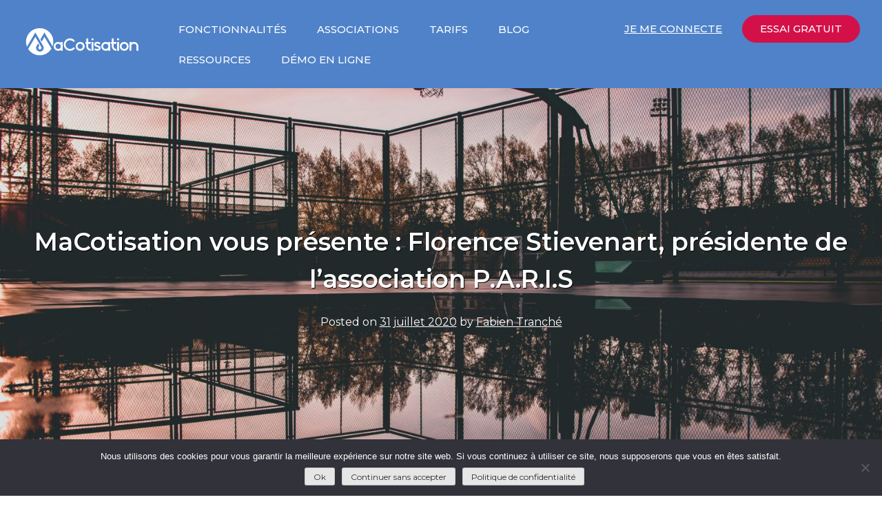

--- FILE ---
content_type: text/html; charset=UTF-8
request_url: https://macotisation.fr/blog/macotisation-vous-presente-florence-stievenart-association-p-a-r-i-s-paris-academie-respect-integrite-sport/
body_size: 18168
content:
<!doctype html>
<html lang="fr-FR">
<head>
	<meta charset="UTF-8">
	<meta name="google-site-verification" content="RPJHMssuJqVs9MspBlG8p6lbX6Ow-W9fOKelGh07p-k" />
	<meta name="viewport" content="width=device-width, initial-scale=1">
	<link rel="profile" href="https://gmpg.org/xfn/11">
	<meta name='robots' content='index, follow, max-image-preview:large, max-snippet:-1, max-video-preview:-1' />
	<style>img:is([sizes="auto" i], [sizes^="auto," i]) { contain-intrinsic-size: 3000px 1500px }</style>
	
<!-- Google Tag Manager for WordPress by gtm4wp.com -->
<script data-cfasync="false" data-pagespeed-no-defer>
	var gtm4wp_datalayer_name = "dataLayer";
	var dataLayer = dataLayer || [];
</script>
<!-- End Google Tag Manager for WordPress by gtm4wp.com -->
	<!-- This site is optimized with the Yoast SEO plugin v26.2 - https://yoast.com/wordpress/plugins/seo/ -->
	<title>MaCotisation vous présente : Florence Stievenart, présidente de l&#039;association P.A.R.I.S - Macotisation</title><style id="rocket-critical-css">button:-moz-focusring{outline:0px dotted ButtonText!important}#cookie-notice *{-webkit-box-sizing:border-box;-moz-box-sizing:border-box;box-sizing:border-box}#cookie-notice .cookie-notice-container{display:block}#cookie-notice.cookie-notice-hidden .cookie-notice-container{display:none}.cookie-notice-container{padding:15px 30px;text-align:center;width:100%;z-index:2}.cn-close-icon{position:absolute;right:15px;top:50%;margin-top:-10px;width:15px;height:15px;opacity:.5;padding:10px;outline:0}.cn-close-icon:after,.cn-close-icon:before{position:absolute;content:' ';height:15px;width:2px;top:3px;background-color:#fff}.cn-close-icon:before{transform:rotate(45deg)}.cn-close-icon:after{transform:rotate(-45deg)}#cookie-notice .cn-button{margin:0 0 0 10px;border:none}.cn-button{font-family:-apple-system,BlinkMacSystemFont,Arial,Roboto,"Helvetica Neue",sans-serif;font-weight:400;font-size:13px;letter-spacing:.25px;line-height:20px;margin:0;padding:0;text-align:center;text-transform:none;display:inline-block;touch-action:manipulation;white-space:nowrap;outline:0;box-shadow:none;text-shadow:none;border:none;-webkit-border-radius:3px;-moz-border-radius:3px;border-radius:3px}.cn-button.bootstrap{text-decoration:none;padding:8.5px 10px;line-height:1}.cn-button.bootstrap{color:#fff;background:#00a99d}.cn-text-container{margin:0 0 6px 0}.cn-buttons-container,.cn-text-container{display:inline-block}@media all and (max-width:900px){.cookie-notice-container #cn-notice-text{display:block}.cookie-notice-container #cn-notice-buttons{display:block}#cookie-notice .cn-button{margin:0 5px 5px 5px}}@media all and (max-width:480px){.cookie-notice-container{padding:15px 25px}}.container-fluid{margin-right:auto;margin-left:auto;padding-right:2rem;padding-left:2rem}.row{box-sizing:border-box;display:-moz-flex;display:flex;-moz-flex:0 1 auto;flex:0 1 auto;-moz-flex-direction:row;flex-direction:row;flex-wrap:wrap;margin-right:-.5rem;margin-left:-.5rem}[class*=col-xs]{box-sizing:border-box;-moz-flex:0 0 auto;flex:0 0 auto;padding-right:.5rem;padding-left:.5rem}.col-xs-4{flex-basis:33.3333333333%;max-width:33.3333333333%}.col-xs-8{flex-basis:66.6666666667%;max-width:66.6666666667%}@media only screen and (min-width:48em){[class*=col-sm]{box-sizing:border-box;-moz-flex:0 0 auto;flex:0 0 auto;padding-right:.5rem;padding-left:.5rem}.col-sm-3{flex-basis:25%;max-width:25%}.col-sm-7{flex-basis:58.3333333333%;max-width:58.3333333333%}}@media only screen and (min-width:62em){[class*=col-md]{box-sizing:border-box;-moz-flex:0 0 auto;flex:0 0 auto;padding-right:.5rem;padding-left:.5rem}.col-md-2{flex-basis:16.6666666667%;max-width:16.6666666667%}.col-md-4{flex-basis:33.3333333333%;max-width:33.3333333333%}.col-md-6{flex-basis:50%;max-width:50%}.col-md-8{flex-basis:66.6666666667%;max-width:66.6666666667%}.col-md{-moz-flex-grow:1;flex-grow:1;flex-basis:0;max-width:100%}}html{line-height:1.15;-webkit-text-size-adjust:100%}body{margin:0}h1{font-size:2em;margin:.67em 0}a{background-color:transparent}img{border-style:none}button{font-family:inherit;font-size:100%;line-height:1.15;margin:0}button{overflow:visible}button{text-transform:none}button{-webkit-appearance:button}button::-moz-focus-inner{border-style:none;padding:0}button:-moz-focusring{outline:1px dotted ButtonText}::-webkit-file-upload-button{-webkit-appearance:button;font:inherit}button{color:#404040}body,button{font-family:Montserrat,sans-serif;font-size:16px;font-size:1rem;line-height:1.5}body{color:#2567ab}h1{clear:both}p{margin-bottom:1.5em}html{box-sizing:border-box}*,:after,:before{box-sizing:inherit}body{background:#fff}ul{margin:0 0 1.5em 3em}ul{list-style:disc}li>ul{margin-bottom:0;margin-left:1.5em}img{height:auto;max-width:100%}button{border:1px solid;border-color:#ccc #ccc #bbb;border-radius:3px;background:#e6e6e6;color:rgba(0,0,0,.8);font-size:12px;font-size:.75rem;line-height:1;padding:.6em 1em .4em}a,a:visited{color:#2567ab}a.btn{background-color:#d31148;border:1px solid #d31148;border-radius:28px;box-shadow:none;color:inherit;display:inline-block;font-size:18px;margin:0;padding:10px 32px;text-align:center;text-decoration:none;overflow-wrap:break-word}.main-navigation{clear:both;display:block;float:left;width:100%;padding:20px 0}@media (max-width:767px){.main-navigation{padding:15px 0;text-align:right}}.main-navigation ul{display:none;list-style:none;margin:0;padding-left:0}.main-navigation ul ul{box-shadow:0 3px 3px rgba(0,0,0,.2);float:left;position:absolute;left:0;width:100%;z-index:99999;padding:15px 50px;background:#2567ab;opacity:0;height:1px;display:none!important}@media (max-width:1199px){.main-navigation ul ul{margin-left:-14px}}@media (max-width:991px){.main-navigation ul ul{margin-left:-11px}}@media (max-width:767px){.main-navigation ul ul{width:100%;margin:0;box-shadow:none;top:0;left:0;margin-left:auto!important;float:none;text-align:center;background:#4f82c9;padding:40px}}.main-navigation ul ul li{margin:0;padding:0;width:16.66666%;text-align:center}.main-navigation ul ul li a{color:#fff}.main-navigation ul ul:nth-child(2) li{width:25%}@media (max-width:767px){.main-navigation ul ul a{width:100%}}.main-navigation li{float:left;margin:12px 22px 0}@media (max-width:1199px){.main-navigation li{margin:12px 14px 0}}@media (max-width:991px){.main-navigation li{margin:0 11px}}@media (max-width:767px){.main-navigation li{display:block;margin:25px 0!important;float:none;width:100%!important;text-align:center!important}}.main-navigation a{display:block;text-decoration:none;text-transform:uppercase;color:#fff;font-size:15px;font-weight:500;margin-bottom:10px}@media (max-width:1199px){.main-navigation a{font-size:14px}}@media (max-width:991px){.main-navigation a{font-size:13px}}@media (max-width:767px){.main-navigation a{font-size:15px}}@media (max-width:767px){.menu-mainmenu-container{position:absolute;left:0;top:60px;width:100%;background:#4f82c9;opacity:0;-webkit-transform:scale(.5);transform:scale(.5);z-index:9999}.menu-mainmenu-container .btn a{background-color:#d31148;border-radius:20px;display:inline-block;padding:8px 25px}}.menu-toggle{display:inline-block;background:none;border:none;text-indent:-9999px;width:30px;height:30px;margin-right:-15px;background-image:url([data-uri])}@media screen and (min-width:768px){.menu-toggle{display:none}.main-navigation ul{display:block}}.screen-reader-text{border:0;clip:rect(1px,1px,1px,1px);-webkit-clip-path:inset(50%);clip-path:inset(50%);height:1px;margin:-1px;overflow:hidden;padding:0;position:absolute!important;width:1px;word-wrap:normal!important}.visible-xs-only{display:none}@media (max-width:767px){.visible-xs-only{display:block}}.entry-content:after,.entry-content:before,.site-content:after,.site-content:before,.site-header:after,.site-header:before{content:"";display:table;table-layout:fixed}.entry-content:after,.site-content:after,.site-header:after{clear:both}.site-header{z-index:100;background-color:#4f82c9}.site-header,.site-header .site-branding{position:relative}.site-header .site-branding .custom-logo-link{width:190px;position:absolute;top:50%;left:0;-webkit-transform:translateY(-50%);transform:translateY(-50%)}@media (max-width:1199px){.site-header .site-branding .custom-logo-link{width:100%}}@media (max-width:991px){.site-header .site-branding .custom-logo-link{width:150px}}@media (max-width:767px){.site-header .site-branding .custom-logo-link{width:150px}}.site-header .app-link{text-align:right}@media (max-width:991px){.site-header .app-link{position:absolute;right:10px}}@media (max-width:767px){.site-header .app-link{display:none}}.site-header .app-link a{display:inline-block;text-transform:uppercase;text-decoration:underline;color:#fff;font-size:15px;font-weight:500;padding:8px 25px;margin-top:22px}@media (max-width:991px){.site-header .app-link a{font-size:12px;padding:8px 20px;margin-top:14px}}.site-header .app-link a.btn{text-decoration:none;background-color:#d31148;border:1px solid #d31148;border-radius:20px}@media (max-width:1199px){.site-header .app-link a{display:none}.site-header .app-link a.btn{display:inline-block}}footer.site-footer .lemonway img{width:140px}.updated:not(.published){display:none}.entry-content{margin:1.5em 0 0}.site-main{box-sizing:border-box;max-width:1200px;margin:0 auto}@media (max-width:1199px){.site-main article{padding:0 15px}}.site-main h1.entry-title{position:relative;text-align:center;text-transform:uppercase;color:#2567ab;font-size:2em;font-weight:600;z-index:10}@media (max-width:767px){.site-main h1.entry-title{font-size:22px}}.site-main h1.entry-title{text-transform:inherit;font-size:36px}.site-main header.entry-header{padding-top:50px}.site-main header.entry-header h1{margin-top:0}.site-main .entry-content{margin:.5em 0 0}.single-post div.post-thumbnail img{display:block;width:100%;height:80vh;-o-object-fit:cover;object-fit:cover}.single-post header.entry-header{position:absolute;top:94px;width:100%;height:80vh;left:0;text-align:center;color:#fff}.single-post header.entry-header h1.entry-title{margin-top:25vh;color:#fff;text-shadow:1px 1px #000}.single-post header.entry-header .entry-meta a{color:#fff}.single-post .blog-sidebar .widget-area{padding:30px 15px}iframe{max-width:100%}.custom-logo-link{display:inline-block}</style><link rel="preload" href="https://macotisation.fr/wp-content/cache/min/1/0f1a3504c7537a8fe3db93e7bc5b712a.css" data-rocket-async="style" as="style" onload="this.onload=null;this.rel='stylesheet'" media="all" data-minify="1" />
	<meta name="description" content="MaCotisation poursuit son enquête de voisinage et vous propose de découvrir le portrait de Florence présidente d&#039;une association sportive." />
	<link rel="canonical" href="https://macotisation.fr/blog/macotisation-vous-presente-florence-stievenart-association-p-a-r-i-s-paris-academie-respect-integrite-sport/" />
	<meta property="og:locale" content="fr_FR" />
	<meta property="og:type" content="article" />
	<meta property="og:title" content="MaCotisation vous présente : Florence Stievenart, présidente de l&#039;association P.A.R.I.S - Macotisation" />
	<meta property="og:description" content="MaCotisation poursuit son enquête de voisinage et vous propose de découvrir le portrait de Florence présidente d&#039;une association sportive." />
	<meta property="og:url" content="https://macotisation.fr/blog/macotisation-vous-presente-florence-stievenart-association-p-a-r-i-s-paris-academie-respect-integrite-sport/" />
	<meta property="og:site_name" content="Macotisation" />
	<meta property="article:publisher" content="https://www.facebook.com/macotisation" />
	<meta property="article:published_time" content="2020-07-31T12:41:33+00:00" />
	<meta property="article:modified_time" content="2020-07-31T12:43:54+00:00" />
	<meta property="og:image" content="https://macotisation.fr/wp-content/uploads/2020/07/BAsket-ball-scaled.jpg" />
	<meta property="og:image:width" content="2560" />
	<meta property="og:image:height" content="1707" />
	<meta property="og:image:type" content="image/jpeg" />
	<meta name="author" content="Fabien Tranché" />
	<meta name="twitter:card" content="summary_large_image" />
	<meta name="twitter:label1" content="Écrit par" />
	<meta name="twitter:data1" content="Fabien Tranché" />
	<meta name="twitter:label2" content="Durée de lecture estimée" />
	<meta name="twitter:data2" content="4 minutes" />
	<script type="application/ld+json" class="yoast-schema-graph">{"@context":"https://schema.org","@graph":[{"@type":"Article","@id":"https://macotisation.fr/blog/macotisation-vous-presente-florence-stievenart-association-p-a-r-i-s-paris-academie-respect-integrite-sport/#article","isPartOf":{"@id":"https://macotisation.fr/blog/macotisation-vous-presente-florence-stievenart-association-p-a-r-i-s-paris-academie-respect-integrite-sport/"},"author":{"name":"Fabien Tranché","@id":"https://macotisation.fr/#/schema/person/2d35aca78b0bee55475963b6d8fec09d"},"headline":"MaCotisation vous présente : Florence Stievenart, présidente de l&rsquo;association P.A.R.I.S","datePublished":"2020-07-31T12:41:33+00:00","dateModified":"2020-07-31T12:43:54+00:00","mainEntityOfPage":{"@id":"https://macotisation.fr/blog/macotisation-vous-presente-florence-stievenart-association-p-a-r-i-s-paris-academie-respect-integrite-sport/"},"wordCount":825,"publisher":{"@id":"https://macotisation.fr/#organization"},"image":{"@id":"https://macotisation.fr/blog/macotisation-vous-presente-florence-stievenart-association-p-a-r-i-s-paris-academie-respect-integrite-sport/#primaryimage"},"thumbnailUrl":"https://macotisation.fr/wp-content/uploads/2020/07/BAsket-ball-scaled.jpg","articleSection":["Blog","Focus","Gestion associative"],"inLanguage":"fr-FR"},{"@type":"WebPage","@id":"https://macotisation.fr/blog/macotisation-vous-presente-florence-stievenart-association-p-a-r-i-s-paris-academie-respect-integrite-sport/","url":"https://macotisation.fr/blog/macotisation-vous-presente-florence-stievenart-association-p-a-r-i-s-paris-academie-respect-integrite-sport/","name":"MaCotisation vous présente : Florence Stievenart, présidente de l'association P.A.R.I.S - Macotisation","isPartOf":{"@id":"https://macotisation.fr/#website"},"primaryImageOfPage":{"@id":"https://macotisation.fr/blog/macotisation-vous-presente-florence-stievenart-association-p-a-r-i-s-paris-academie-respect-integrite-sport/#primaryimage"},"image":{"@id":"https://macotisation.fr/blog/macotisation-vous-presente-florence-stievenart-association-p-a-r-i-s-paris-academie-respect-integrite-sport/#primaryimage"},"thumbnailUrl":"https://macotisation.fr/wp-content/uploads/2020/07/BAsket-ball-scaled.jpg","datePublished":"2020-07-31T12:41:33+00:00","dateModified":"2020-07-31T12:43:54+00:00","description":"MaCotisation poursuit son enquête de voisinage et vous propose de découvrir le portrait de Florence présidente d'une association sportive.","breadcrumb":{"@id":"https://macotisation.fr/blog/macotisation-vous-presente-florence-stievenart-association-p-a-r-i-s-paris-academie-respect-integrite-sport/#breadcrumb"},"inLanguage":"fr-FR","potentialAction":[{"@type":"ReadAction","target":["https://macotisation.fr/blog/macotisation-vous-presente-florence-stievenart-association-p-a-r-i-s-paris-academie-respect-integrite-sport/"]}]},{"@type":"ImageObject","inLanguage":"fr-FR","@id":"https://macotisation.fr/blog/macotisation-vous-presente-florence-stievenart-association-p-a-r-i-s-paris-academie-respect-integrite-sport/#primaryimage","url":"https://macotisation.fr/wp-content/uploads/2020/07/BAsket-ball-scaled.jpg","contentUrl":"https://macotisation.fr/wp-content/uploads/2020/07/BAsket-ball-scaled.jpg","width":2560,"height":1707,"caption":"Témoignage Basket-Ball"},{"@type":"BreadcrumbList","@id":"https://macotisation.fr/blog/macotisation-vous-presente-florence-stievenart-association-p-a-r-i-s-paris-academie-respect-integrite-sport/#breadcrumb","itemListElement":[{"@type":"ListItem","position":1,"name":"Accueil","item":"https://macotisation.fr/"},{"@type":"ListItem","position":2,"name":"MaCotisation vous présente : Florence Stievenart, présidente de l&rsquo;association P.A.R.I.S"}]},{"@type":"WebSite","@id":"https://macotisation.fr/#website","url":"https://macotisation.fr/","name":"Macotisation","description":"La solution complète de gestion de votre association","publisher":{"@id":"https://macotisation.fr/#organization"},"potentialAction":[{"@type":"SearchAction","target":{"@type":"EntryPoint","urlTemplate":"https://macotisation.fr/?s={search_term_string}"},"query-input":{"@type":"PropertyValueSpecification","valueRequired":true,"valueName":"search_term_string"}}],"inLanguage":"fr-FR"},{"@type":"Organization","@id":"https://macotisation.fr/#organization","name":"Macotisation","url":"https://macotisation.fr/","logo":{"@type":"ImageObject","inLanguage":"fr-FR","@id":"https://macotisation.fr/#/schema/logo/image/","url":"https://macotisation.fr/wp-content/uploads/2020/12/macotisation_logo-1024x512-1.png","contentUrl":"https://macotisation.fr/wp-content/uploads/2020/12/macotisation_logo-1024x512-1.png","width":1024,"height":512,"caption":"Macotisation"},"image":{"@id":"https://macotisation.fr/#/schema/logo/image/"},"sameAs":["https://www.facebook.com/macotisation","https://fr.linkedin.com/company/macotisation"]},{"@type":"Person","@id":"https://macotisation.fr/#/schema/person/2d35aca78b0bee55475963b6d8fec09d","name":"Fabien Tranché","image":{"@type":"ImageObject","inLanguage":"fr-FR","@id":"https://macotisation.fr/#/schema/person/image/","url":"https://secure.gravatar.com/avatar/7781a921cccf57014b090000d36beeb89b0bf9e8132b306d69c6273a1668014d?s=96&d=mm&r=g","contentUrl":"https://secure.gravatar.com/avatar/7781a921cccf57014b090000d36beeb89b0bf9e8132b306d69c6273a1668014d?s=96&d=mm&r=g","caption":"Fabien Tranché"},"url":"https://macotisation.fr/author/fabien-t/"}]}</script>
	<!-- / Yoast SEO plugin. -->


<link href='https://fonts.gstatic.com' crossorigin rel='preconnect' />
<link rel="alternate" type="application/rss+xml" title="Macotisation &raquo; Flux" href="https://macotisation.fr/feed/" />
<link rel="alternate" type="application/rss+xml" title="Macotisation &raquo; Flux des commentaires" href="https://macotisation.fr/comments/feed/" />
<style id='wp-emoji-styles-inline-css' type='text/css'>

	img.wp-smiley, img.emoji {
		display: inline !important;
		border: none !important;
		box-shadow: none !important;
		height: 1em !important;
		width: 1em !important;
		margin: 0 0.07em !important;
		vertical-align: -0.1em !important;
		background: none !important;
		padding: 0 !important;
	}
</style>

<style id='classic-theme-styles-inline-css' type='text/css'>
/*! This file is auto-generated */
.wp-block-button__link{color:#fff;background-color:#32373c;border-radius:9999px;box-shadow:none;text-decoration:none;padding:calc(.667em + 2px) calc(1.333em + 2px);font-size:1.125em}.wp-block-file__button{background:#32373c;color:#fff;text-decoration:none}
</style>








<style id='global-styles-inline-css' type='text/css'>
:root{--wp--preset--aspect-ratio--square: 1;--wp--preset--aspect-ratio--4-3: 4/3;--wp--preset--aspect-ratio--3-4: 3/4;--wp--preset--aspect-ratio--3-2: 3/2;--wp--preset--aspect-ratio--2-3: 2/3;--wp--preset--aspect-ratio--16-9: 16/9;--wp--preset--aspect-ratio--9-16: 9/16;--wp--preset--color--black: #000000;--wp--preset--color--cyan-bluish-gray: #abb8c3;--wp--preset--color--white: #ffffff;--wp--preset--color--pale-pink: #f78da7;--wp--preset--color--vivid-red: #cf2e2e;--wp--preset--color--luminous-vivid-orange: #ff6900;--wp--preset--color--luminous-vivid-amber: #fcb900;--wp--preset--color--light-green-cyan: #7bdcb5;--wp--preset--color--vivid-green-cyan: #00d084;--wp--preset--color--pale-cyan-blue: #8ed1fc;--wp--preset--color--vivid-cyan-blue: #0693e3;--wp--preset--color--vivid-purple: #9b51e0;--wp--preset--gradient--vivid-cyan-blue-to-vivid-purple: linear-gradient(135deg,rgba(6,147,227,1) 0%,rgb(155,81,224) 100%);--wp--preset--gradient--light-green-cyan-to-vivid-green-cyan: linear-gradient(135deg,rgb(122,220,180) 0%,rgb(0,208,130) 100%);--wp--preset--gradient--luminous-vivid-amber-to-luminous-vivid-orange: linear-gradient(135deg,rgba(252,185,0,1) 0%,rgba(255,105,0,1) 100%);--wp--preset--gradient--luminous-vivid-orange-to-vivid-red: linear-gradient(135deg,rgba(255,105,0,1) 0%,rgb(207,46,46) 100%);--wp--preset--gradient--very-light-gray-to-cyan-bluish-gray: linear-gradient(135deg,rgb(238,238,238) 0%,rgb(169,184,195) 100%);--wp--preset--gradient--cool-to-warm-spectrum: linear-gradient(135deg,rgb(74,234,220) 0%,rgb(151,120,209) 20%,rgb(207,42,186) 40%,rgb(238,44,130) 60%,rgb(251,105,98) 80%,rgb(254,248,76) 100%);--wp--preset--gradient--blush-light-purple: linear-gradient(135deg,rgb(255,206,236) 0%,rgb(152,150,240) 100%);--wp--preset--gradient--blush-bordeaux: linear-gradient(135deg,rgb(254,205,165) 0%,rgb(254,45,45) 50%,rgb(107,0,62) 100%);--wp--preset--gradient--luminous-dusk: linear-gradient(135deg,rgb(255,203,112) 0%,rgb(199,81,192) 50%,rgb(65,88,208) 100%);--wp--preset--gradient--pale-ocean: linear-gradient(135deg,rgb(255,245,203) 0%,rgb(182,227,212) 50%,rgb(51,167,181) 100%);--wp--preset--gradient--electric-grass: linear-gradient(135deg,rgb(202,248,128) 0%,rgb(113,206,126) 100%);--wp--preset--gradient--midnight: linear-gradient(135deg,rgb(2,3,129) 0%,rgb(40,116,252) 100%);--wp--preset--font-size--small: 13px;--wp--preset--font-size--medium: 20px;--wp--preset--font-size--large: 36px;--wp--preset--font-size--x-large: 42px;--wp--preset--spacing--20: 0.44rem;--wp--preset--spacing--30: 0.67rem;--wp--preset--spacing--40: 1rem;--wp--preset--spacing--50: 1.5rem;--wp--preset--spacing--60: 2.25rem;--wp--preset--spacing--70: 3.38rem;--wp--preset--spacing--80: 5.06rem;--wp--preset--shadow--natural: 6px 6px 9px rgba(0, 0, 0, 0.2);--wp--preset--shadow--deep: 12px 12px 50px rgba(0, 0, 0, 0.4);--wp--preset--shadow--sharp: 6px 6px 0px rgba(0, 0, 0, 0.2);--wp--preset--shadow--outlined: 6px 6px 0px -3px rgba(255, 255, 255, 1), 6px 6px rgba(0, 0, 0, 1);--wp--preset--shadow--crisp: 6px 6px 0px rgba(0, 0, 0, 1);}:where(.is-layout-flex){gap: 0.5em;}:where(.is-layout-grid){gap: 0.5em;}body .is-layout-flex{display: flex;}.is-layout-flex{flex-wrap: wrap;align-items: center;}.is-layout-flex > :is(*, div){margin: 0;}body .is-layout-grid{display: grid;}.is-layout-grid > :is(*, div){margin: 0;}:where(.wp-block-columns.is-layout-flex){gap: 2em;}:where(.wp-block-columns.is-layout-grid){gap: 2em;}:where(.wp-block-post-template.is-layout-flex){gap: 1.25em;}:where(.wp-block-post-template.is-layout-grid){gap: 1.25em;}.has-black-color{color: var(--wp--preset--color--black) !important;}.has-cyan-bluish-gray-color{color: var(--wp--preset--color--cyan-bluish-gray) !important;}.has-white-color{color: var(--wp--preset--color--white) !important;}.has-pale-pink-color{color: var(--wp--preset--color--pale-pink) !important;}.has-vivid-red-color{color: var(--wp--preset--color--vivid-red) !important;}.has-luminous-vivid-orange-color{color: var(--wp--preset--color--luminous-vivid-orange) !important;}.has-luminous-vivid-amber-color{color: var(--wp--preset--color--luminous-vivid-amber) !important;}.has-light-green-cyan-color{color: var(--wp--preset--color--light-green-cyan) !important;}.has-vivid-green-cyan-color{color: var(--wp--preset--color--vivid-green-cyan) !important;}.has-pale-cyan-blue-color{color: var(--wp--preset--color--pale-cyan-blue) !important;}.has-vivid-cyan-blue-color{color: var(--wp--preset--color--vivid-cyan-blue) !important;}.has-vivid-purple-color{color: var(--wp--preset--color--vivid-purple) !important;}.has-black-background-color{background-color: var(--wp--preset--color--black) !important;}.has-cyan-bluish-gray-background-color{background-color: var(--wp--preset--color--cyan-bluish-gray) !important;}.has-white-background-color{background-color: var(--wp--preset--color--white) !important;}.has-pale-pink-background-color{background-color: var(--wp--preset--color--pale-pink) !important;}.has-vivid-red-background-color{background-color: var(--wp--preset--color--vivid-red) !important;}.has-luminous-vivid-orange-background-color{background-color: var(--wp--preset--color--luminous-vivid-orange) !important;}.has-luminous-vivid-amber-background-color{background-color: var(--wp--preset--color--luminous-vivid-amber) !important;}.has-light-green-cyan-background-color{background-color: var(--wp--preset--color--light-green-cyan) !important;}.has-vivid-green-cyan-background-color{background-color: var(--wp--preset--color--vivid-green-cyan) !important;}.has-pale-cyan-blue-background-color{background-color: var(--wp--preset--color--pale-cyan-blue) !important;}.has-vivid-cyan-blue-background-color{background-color: var(--wp--preset--color--vivid-cyan-blue) !important;}.has-vivid-purple-background-color{background-color: var(--wp--preset--color--vivid-purple) !important;}.has-black-border-color{border-color: var(--wp--preset--color--black) !important;}.has-cyan-bluish-gray-border-color{border-color: var(--wp--preset--color--cyan-bluish-gray) !important;}.has-white-border-color{border-color: var(--wp--preset--color--white) !important;}.has-pale-pink-border-color{border-color: var(--wp--preset--color--pale-pink) !important;}.has-vivid-red-border-color{border-color: var(--wp--preset--color--vivid-red) !important;}.has-luminous-vivid-orange-border-color{border-color: var(--wp--preset--color--luminous-vivid-orange) !important;}.has-luminous-vivid-amber-border-color{border-color: var(--wp--preset--color--luminous-vivid-amber) !important;}.has-light-green-cyan-border-color{border-color: var(--wp--preset--color--light-green-cyan) !important;}.has-vivid-green-cyan-border-color{border-color: var(--wp--preset--color--vivid-green-cyan) !important;}.has-pale-cyan-blue-border-color{border-color: var(--wp--preset--color--pale-cyan-blue) !important;}.has-vivid-cyan-blue-border-color{border-color: var(--wp--preset--color--vivid-cyan-blue) !important;}.has-vivid-purple-border-color{border-color: var(--wp--preset--color--vivid-purple) !important;}.has-vivid-cyan-blue-to-vivid-purple-gradient-background{background: var(--wp--preset--gradient--vivid-cyan-blue-to-vivid-purple) !important;}.has-light-green-cyan-to-vivid-green-cyan-gradient-background{background: var(--wp--preset--gradient--light-green-cyan-to-vivid-green-cyan) !important;}.has-luminous-vivid-amber-to-luminous-vivid-orange-gradient-background{background: var(--wp--preset--gradient--luminous-vivid-amber-to-luminous-vivid-orange) !important;}.has-luminous-vivid-orange-to-vivid-red-gradient-background{background: var(--wp--preset--gradient--luminous-vivid-orange-to-vivid-red) !important;}.has-very-light-gray-to-cyan-bluish-gray-gradient-background{background: var(--wp--preset--gradient--very-light-gray-to-cyan-bluish-gray) !important;}.has-cool-to-warm-spectrum-gradient-background{background: var(--wp--preset--gradient--cool-to-warm-spectrum) !important;}.has-blush-light-purple-gradient-background{background: var(--wp--preset--gradient--blush-light-purple) !important;}.has-blush-bordeaux-gradient-background{background: var(--wp--preset--gradient--blush-bordeaux) !important;}.has-luminous-dusk-gradient-background{background: var(--wp--preset--gradient--luminous-dusk) !important;}.has-pale-ocean-gradient-background{background: var(--wp--preset--gradient--pale-ocean) !important;}.has-electric-grass-gradient-background{background: var(--wp--preset--gradient--electric-grass) !important;}.has-midnight-gradient-background{background: var(--wp--preset--gradient--midnight) !important;}.has-small-font-size{font-size: var(--wp--preset--font-size--small) !important;}.has-medium-font-size{font-size: var(--wp--preset--font-size--medium) !important;}.has-large-font-size{font-size: var(--wp--preset--font-size--large) !important;}.has-x-large-font-size{font-size: var(--wp--preset--font-size--x-large) !important;}
:where(.wp-block-post-template.is-layout-flex){gap: 1.25em;}:where(.wp-block-post-template.is-layout-grid){gap: 1.25em;}
:where(.wp-block-columns.is-layout-flex){gap: 2em;}:where(.wp-block-columns.is-layout-grid){gap: 2em;}
:root :where(.wp-block-pullquote){font-size: 1.5em;line-height: 1.6;}
</style>


<style id='crp-style-rounded-thumbs-inline-css' type='text/css'>

			.crp_related.crp-rounded-thumbs a {
				width: 150px;
                height: 150px;
				text-decoration: none;
			}
			.crp_related.crp-rounded-thumbs img {
				max-width: 150px;
				margin: auto;
			}
			.crp_related.crp-rounded-thumbs .crp_title {
				width: 100%;
			}
			
</style>

<script type="text/javascript" src="https://macotisation.fr/wp-includes/js/jquery/jquery.min.js?ver=3.7.1" id="jquery-core-js"></script>
<script type="text/javascript" src="https://macotisation.fr/wp-includes/js/jquery/jquery-migrate.min.js?ver=3.4.1" id="jquery-migrate-js"></script>
<script type="text/javascript" src="https://macotisation.fr/wp-content/plugins/we-blocks/assets/js/slick.min.js?ver=6.8.3" id="we_blocks-slick-script-js"></script>
<script type="text/javascript" src="https://macotisation.fr/wp-includes/js/dist/vendor/react.min.js?ver=18.3.1.1" id="react-js"></script>
<script type="text/javascript" src="https://macotisation.fr/wp-includes/js/dist/vendor/react-jsx-runtime.min.js?ver=18.3.1" id="react-jsx-runtime-js"></script>
<script type="text/javascript" src="https://macotisation.fr/wp-includes/js/dist/autop.min.js?ver=9fb50649848277dd318d" id="wp-autop-js"></script>
<script type="text/javascript" src="https://macotisation.fr/wp-includes/js/dist/vendor/wp-polyfill.min.js?ver=3.15.0" id="wp-polyfill-js"></script>
<script type="text/javascript" src="https://macotisation.fr/wp-includes/js/dist/blob.min.js?ver=9113eed771d446f4a556" id="wp-blob-js"></script>
<script type="text/javascript" src="https://macotisation.fr/wp-includes/js/dist/block-serialization-default-parser.min.js?ver=14d44daebf663d05d330" id="wp-block-serialization-default-parser-js"></script>
<script type="text/javascript" src="https://macotisation.fr/wp-includes/js/dist/hooks.min.js?ver=4d63a3d491d11ffd8ac6" id="wp-hooks-js"></script>
<script type="text/javascript" src="https://macotisation.fr/wp-includes/js/dist/deprecated.min.js?ver=e1f84915c5e8ae38964c" id="wp-deprecated-js"></script>
<script type="text/javascript" src="https://macotisation.fr/wp-includes/js/dist/dom.min.js?ver=80bd57c84b45cf04f4ce" id="wp-dom-js"></script>
<script type="text/javascript" src="https://macotisation.fr/wp-includes/js/dist/vendor/react-dom.min.js?ver=18.3.1.1" id="react-dom-js"></script>
<script type="text/javascript" src="https://macotisation.fr/wp-includes/js/dist/escape-html.min.js?ver=6561a406d2d232a6fbd2" id="wp-escape-html-js"></script>
<script type="text/javascript" src="https://macotisation.fr/wp-includes/js/dist/element.min.js?ver=a4eeeadd23c0d7ab1d2d" id="wp-element-js"></script>
<script type="text/javascript" src="https://macotisation.fr/wp-includes/js/dist/is-shallow-equal.min.js?ver=e0f9f1d78d83f5196979" id="wp-is-shallow-equal-js"></script>
<script type="text/javascript" src="https://macotisation.fr/wp-includes/js/dist/i18n.min.js?ver=5e580eb46a90c2b997e6" id="wp-i18n-js"></script>
<script type="text/javascript" id="wp-i18n-js-after">
/* <![CDATA[ */
wp.i18n.setLocaleData( { 'text direction\u0004ltr': [ 'ltr' ] } );
/* ]]> */
</script>
<script type="text/javascript" id="wp-keycodes-js-translations">
/* <![CDATA[ */
( function( domain, translations ) {
	var localeData = translations.locale_data[ domain ] || translations.locale_data.messages;
	localeData[""].domain = domain;
	wp.i18n.setLocaleData( localeData, domain );
} )( "default", {"translation-revision-date":"2025-11-14 09:25:54+0000","generator":"GlotPress\/4.0.3","domain":"messages","locale_data":{"messages":{"":{"domain":"messages","plural-forms":"nplurals=2; plural=n > 1;","lang":"fr"},"Comma":["Virgule"],"Period":["P\u00e9riode"],"Backtick":["Retour arri\u00e8re"],"Tilde":["Tilde"]}},"comment":{"reference":"wp-includes\/js\/dist\/keycodes.js"}} );
/* ]]> */
</script>
<script type="text/javascript" src="https://macotisation.fr/wp-includes/js/dist/keycodes.min.js?ver=034ff647a54b018581d3" id="wp-keycodes-js"></script>
<script type="text/javascript" src="https://macotisation.fr/wp-includes/js/dist/priority-queue.min.js?ver=9c21c957c7e50ffdbf48" id="wp-priority-queue-js"></script>
<script type="text/javascript" src="https://macotisation.fr/wp-includes/js/dist/compose.min.js?ver=84bcf832a5c99203f3db" id="wp-compose-js"></script>
<script type="text/javascript" src="https://macotisation.fr/wp-includes/js/dist/private-apis.min.js?ver=0f8478f1ba7e0eea562b" id="wp-private-apis-js"></script>
<script type="text/javascript" src="https://macotisation.fr/wp-includes/js/dist/redux-routine.min.js?ver=8bb92d45458b29590f53" id="wp-redux-routine-js"></script>
<script type="text/javascript" src="https://macotisation.fr/wp-includes/js/dist/data.min.js?ver=fe6c4835cd00e12493c3" id="wp-data-js"></script>
<script type="text/javascript" id="wp-data-js-after">
/* <![CDATA[ */
( function() {
	var userId = 0;
	var storageKey = "WP_DATA_USER_" + userId;
	wp.data
		.use( wp.data.plugins.persistence, { storageKey: storageKey } );
} )();
/* ]]> */
</script>
<script type="text/javascript" src="https://macotisation.fr/wp-includes/js/dist/html-entities.min.js?ver=2cd3358363e0675638fb" id="wp-html-entities-js"></script>
<script type="text/javascript" src="https://macotisation.fr/wp-includes/js/dist/dom-ready.min.js?ver=f77871ff7694fffea381" id="wp-dom-ready-js"></script>
<script type="text/javascript" id="wp-a11y-js-translations">
/* <![CDATA[ */
( function( domain, translations ) {
	var localeData = translations.locale_data[ domain ] || translations.locale_data.messages;
	localeData[""].domain = domain;
	wp.i18n.setLocaleData( localeData, domain );
} )( "default", {"translation-revision-date":"2025-11-14 09:25:54+0000","generator":"GlotPress\/4.0.3","domain":"messages","locale_data":{"messages":{"":{"domain":"messages","plural-forms":"nplurals=2; plural=n > 1;","lang":"fr"},"Notifications":["Notifications"]}},"comment":{"reference":"wp-includes\/js\/dist\/a11y.js"}} );
/* ]]> */
</script>
<script type="text/javascript" src="https://macotisation.fr/wp-includes/js/dist/a11y.min.js?ver=3156534cc54473497e14" id="wp-a11y-js"></script>
<script type="text/javascript" id="wp-rich-text-js-translations">
/* <![CDATA[ */
( function( domain, translations ) {
	var localeData = translations.locale_data[ domain ] || translations.locale_data.messages;
	localeData[""].domain = domain;
	wp.i18n.setLocaleData( localeData, domain );
} )( "default", {"translation-revision-date":"2025-11-14 09:25:54+0000","generator":"GlotPress\/4.0.3","domain":"messages","locale_data":{"messages":{"":{"domain":"messages","plural-forms":"nplurals=2; plural=n > 1;","lang":"fr"},"%s removed.":["%s retir\u00e9."],"%s applied.":["%s appliqu\u00e9."]}},"comment":{"reference":"wp-includes\/js\/dist\/rich-text.js"}} );
/* ]]> */
</script>
<script type="text/javascript" src="https://macotisation.fr/wp-includes/js/dist/rich-text.min.js?ver=74178fc8c4d67d66f1a8" id="wp-rich-text-js"></script>
<script type="text/javascript" src="https://macotisation.fr/wp-includes/js/dist/shortcode.min.js?ver=b7747eee0efafd2f0c3b" id="wp-shortcode-js"></script>
<script type="text/javascript" src="https://macotisation.fr/wp-includes/js/dist/warning.min.js?ver=ed7c8b0940914f4fe44b" id="wp-warning-js"></script>
<script type="text/javascript" id="wp-blocks-js-translations">
/* <![CDATA[ */
( function( domain, translations ) {
	var localeData = translations.locale_data[ domain ] || translations.locale_data.messages;
	localeData[""].domain = domain;
	wp.i18n.setLocaleData( localeData, domain );
} )( "default", {"translation-revision-date":"2025-11-14 09:25:54+0000","generator":"GlotPress\/4.0.3","domain":"messages","locale_data":{"messages":{"":{"domain":"messages","plural-forms":"nplurals=2; plural=n > 1;","lang":"fr"},"Text":["Texte"],"Embeds":["Contenus embarqu\u00e9s"],"Reusable blocks":["Blocs r\u00e9utilisables"],"%1$s Block. Row %2$d. %3$s":["Bloc %1$s. Ligne %2$d. %3$s"],"%1$s Block. Column %2$d. %3$s":["Bloc %1$s. Colonne %2$d. %3$s"],"%1$s Block. Column %2$d":["%1$s bloc. Colonne %2$d"],"%1$s Block. %2$s":["Bloc %1$s. %2$s"],"%s Block":["Bloc %s"],"Design":["Apparence"],"%1$s Block. Row %2$d":["Bloc %1$s. Ligne %2$d"],"Theme":["Th\u00e8me"],"Media":["M\u00e9dias"],"Widgets":["Widgets"]}},"comment":{"reference":"wp-includes\/js\/dist\/blocks.js"}} );
/* ]]> */
</script>
<script type="text/javascript" src="https://macotisation.fr/wp-includes/js/dist/blocks.min.js?ver=84530c06a3c62815b497" id="wp-blocks-js"></script>
<script type="text/javascript" src="https://macotisation.fr/wp-content/plugins/we-blocks/assets/js/we-posts-slider.js?ver=1" id="post-slider-block-slide-js"></script>
<script type="text/javascript" id="cookie-notice-front-js-before">
/* <![CDATA[ */
var cnArgs = {"ajaxUrl":"https:\/\/macotisation.fr\/wp-admin\/admin-ajax.php","nonce":"52ebe9dce5","hideEffect":"fade","position":"bottom","onScroll":false,"onScrollOffset":100,"onClick":false,"cookieName":"cookie_notice_accepted","cookieTime":2592000,"cookieTimeRejected":2592000,"globalCookie":false,"redirection":false,"cache":true,"revokeCookies":false,"revokeCookiesOpt":"automatic"};
/* ]]> */
</script>
<script type="text/javascript" src="https://macotisation.fr/wp-content/plugins/cookie-notice/js/front.min.js?ver=2.5.7" id="cookie-notice-front-js"></script>
<link rel="https://api.w.org/" href="https://macotisation.fr/wp-json/" /><link rel="alternate" title="JSON" type="application/json" href="https://macotisation.fr/wp-json/wp/v2/posts/1990" /><link rel="EditURI" type="application/rsd+xml" title="RSD" href="https://macotisation.fr/xmlrpc.php?rsd" />
<meta name="generator" content="WordPress 6.8.3" />
<link rel='shortlink' href='https://macotisation.fr/?p=1990' />
<link rel="alternate" title="oEmbed (JSON)" type="application/json+oembed" href="https://macotisation.fr/wp-json/oembed/1.0/embed?url=https%3A%2F%2Fmacotisation.fr%2Fblog%2Fmacotisation-vous-presente-florence-stievenart-association-p-a-r-i-s-paris-academie-respect-integrite-sport%2F" />
<link rel="alternate" title="oEmbed (XML)" type="text/xml+oembed" href="https://macotisation.fr/wp-json/oembed/1.0/embed?url=https%3A%2F%2Fmacotisation.fr%2Fblog%2Fmacotisation-vous-presente-florence-stievenart-association-p-a-r-i-s-paris-academie-respect-integrite-sport%2F&#038;format=xml" />
<meta name="ti-site-data" content="[base64]" />
<!-- Google Tag Manager for WordPress by gtm4wp.com -->
<!-- GTM Container placement set to footer -->
<script data-cfasync="false" data-pagespeed-no-defer>
	var dataLayer_content = {"pagePostType":"post","pagePostType2":"single-post","pageCategory":["blog","focus","gestion-associative"],"pagePostAuthor":"Fabien Tranché"};
	dataLayer.push( dataLayer_content );
</script>
<script data-cfasync="false" data-pagespeed-no-defer>
(function(w,d,s,l,i){w[l]=w[l]||[];w[l].push({'gtm.start':
new Date().getTime(),event:'gtm.js'});var f=d.getElementsByTagName(s)[0],
j=d.createElement(s),dl=l!='dataLayer'?'&l='+l:'';j.async=true;j.src=
'//www.googletagmanager.com/gtm.js?id='+i+dl;f.parentNode.insertBefore(j,f);
})(window,document,'script','dataLayer','GTM-FVTZSWM');
</script>
<!-- End Google Tag Manager for WordPress by gtm4wp.com --><link rel="icon" href="https://macotisation.fr/wp-content/uploads/2019/07/favicon.ico" sizes="32x32" />
<link rel="icon" href="https://macotisation.fr/wp-content/uploads/2019/07/favicon.ico" sizes="192x192" />
<link rel="apple-touch-icon" href="https://macotisation.fr/wp-content/uploads/2019/07/favicon.ico" />
<meta name="msapplication-TileImage" content="https://macotisation.fr/wp-content/uploads/2019/07/favicon.ico" />
<noscript><style id="rocket-lazyload-nojs-css">.rll-youtube-player, [data-lazy-src]{display:none !important;}</style></noscript><script>
/*! loadCSS rel=preload polyfill. [c]2017 Filament Group, Inc. MIT License */
(function(w){"use strict";if(!w.loadCSS){w.loadCSS=function(){}}
var rp=loadCSS.relpreload={};rp.support=(function(){var ret;try{ret=w.document.createElement("link").relList.supports("preload")}catch(e){ret=!1}
return function(){return ret}})();rp.bindMediaToggle=function(link){var finalMedia=link.media||"all";function enableStylesheet(){link.media=finalMedia}
if(link.addEventListener){link.addEventListener("load",enableStylesheet)}else if(link.attachEvent){link.attachEvent("onload",enableStylesheet)}
setTimeout(function(){link.rel="stylesheet";link.media="only x"});setTimeout(enableStylesheet,3000)};rp.poly=function(){if(rp.support()){return}
var links=w.document.getElementsByTagName("link");for(var i=0;i<links.length;i++){var link=links[i];if(link.rel==="preload"&&link.getAttribute("as")==="style"&&!link.getAttribute("data-loadcss")){link.setAttribute("data-loadcss",!0);rp.bindMediaToggle(link)}}};if(!rp.support()){rp.poly();var run=w.setInterval(rp.poly,500);if(w.addEventListener){w.addEventListener("load",function(){rp.poly();w.clearInterval(run)})}else if(w.attachEvent){w.attachEvent("onload",function(){rp.poly();w.clearInterval(run)})}}
if(typeof exports!=="undefined"){exports.loadCSS=loadCSS}
else{w.loadCSS=loadCSS}}(typeof global!=="undefined"?global:this))
</script></head>

<body class="wp-singular post-template-default single single-post postid-1990 single-format-standard wp-custom-logo wp-theme-macotisation cookies-not-set">
<div id="page" class="site">
	<a class="skip-link screen-reader-text" href="#content">Skip to content</a>
	<header id="masthead" class="site-header container-fluid">
		<div class="row">
			<div class="col-xs-4 col-sm-3 col-md-2 site-branding">
				<a href="https://macotisation.fr/" class="custom-logo-link" rel="home"><img width="700" height="200" src="data:image/svg+xml,%3Csvg%20xmlns='http://www.w3.org/2000/svg'%20viewBox='0%200%20700%20200'%3E%3C/svg%3E" class="custom-logo" alt="MaCotisation solution gestion association" decoding="async" fetchpriority="high" data-lazy-srcset="https://macotisation.fr/wp-content/uploads/2019/09/Logo_MaCotisation_Blanc_WEB.png 700w, https://macotisation.fr/wp-content/uploads/2019/09/Logo_MaCotisation_Blanc_WEB-300x86.png 300w" data-lazy-sizes="(max-width: 700px) 100vw, 700px" data-lazy-src="https://macotisation.fr/wp-content/uploads/2019/09/Logo_MaCotisation_Blanc_WEB.png" /><noscript><img width="700" height="200" src="https://macotisation.fr/wp-content/uploads/2019/09/Logo_MaCotisation_Blanc_WEB.png" class="custom-logo" alt="MaCotisation solution gestion association" decoding="async" fetchpriority="high" srcset="https://macotisation.fr/wp-content/uploads/2019/09/Logo_MaCotisation_Blanc_WEB.png 700w, https://macotisation.fr/wp-content/uploads/2019/09/Logo_MaCotisation_Blanc_WEB-300x86.png 300w" sizes="(max-width: 700px) 100vw, 700px" /></noscript></a>			</div>
			<div class="col-xs-8 col-sm-7 col-md-6">
				<nav id="site-navigation" class="main-navigation">
					<button class="menu-toggle" aria-controls="primary-menu" aria-expanded="false">Menu</button>
					<div class="menu-mainmenu-container"><ul id="primary-menu" class="menu"><li id="menu-item-1716" class="menu-item menu-item-type-custom menu-item-object-custom menu-item-has-children menu-item-1716"><a href="#">Fonctionnalités</a>
<ul class="sub-menu">
	<li id="menu-item-1520" class="menu-item menu-item-type-post_type menu-item-object-page menu-item-1520"><a href="https://macotisation.fr/gestion-association/">Logiciel gestion d&rsquo;association</a></li>
	<li id="menu-item-1521" class="menu-item menu-item-type-post_type menu-item-object-page menu-item-1521"><a href="https://macotisation.fr/gestion-adherents/">Gestion adhérents</a></li>
	<li id="menu-item-1522" class="menu-item menu-item-type-post_type menu-item-object-page menu-item-1522"><a href="https://macotisation.fr/boutique-en-ligne/">Boutique en ligne</a></li>
	<li id="menu-item-1523" class="menu-item menu-item-type-post_type menu-item-object-page menu-item-1523"><a href="https://macotisation.fr/evenements/">évènements</a></li>
	<li id="menu-item-1524" class="menu-item menu-item-type-post_type menu-item-object-page menu-item-1524"><a href="https://macotisation.fr/statistiques-en-temps-reel/">Statistiques en temps réel</a></li>
	<li id="menu-item-1525" class="menu-item menu-item-type-post_type menu-item-object-page menu-item-1525"><a href="https://macotisation.fr/stages-et-tournois/">Stages et tournois</a></li>
	<li id="menu-item-1526" class="menu-item menu-item-type-post_type menu-item-object-page menu-item-1526"><a href="https://macotisation.fr/billetterie/">Billetterie</a></li>
	<li id="menu-item-1527" class="menu-item menu-item-type-post_type menu-item-object-page menu-item-1527"><a href="https://macotisation.fr/gestion-paiement-en-ligne/">Gestion des Paiements</a></li>
	<li id="menu-item-1528" class="menu-item menu-item-type-post_type menu-item-object-page menu-item-1528"><a href="https://macotisation.fr/gestion-comptabilite-association/">Logiciel gestion comptable</a></li>
	<li id="menu-item-1531" class="menu-item menu-item-type-post_type menu-item-object-page menu-item-1531"><a href="https://macotisation.fr/communication/">Communication</a></li>
</ul>
</li>
<li id="menu-item-1533" class="menu-item menu-item-type-custom menu-item-object-custom menu-item-has-children menu-item-1533"><a href="#">Associations</a>
<ul class="sub-menu">
	<li id="menu-item-1534" class="menu-item menu-item-type-post_type menu-item-object-page menu-item-1534"><a href="https://macotisation.fr/association-humanitaire/">Humanitaire</a></li>
	<li id="menu-item-1535" class="menu-item menu-item-type-post_type menu-item-object-page menu-item-1535"><a href="https://macotisation.fr/association-educative/">Éducative</a></li>
	<li id="menu-item-1536" class="menu-item menu-item-type-post_type menu-item-object-page menu-item-1536"><a href="https://macotisation.fr/association-sportive/">Sportive</a></li>
	<li id="menu-item-1537" class="menu-item menu-item-type-post_type menu-item-object-page menu-item-1537"><a href="https://macotisation.fr/association-culturelle/">Culturelle</a></li>
	<li id="menu-item-1538" class="menu-item menu-item-type-post_type menu-item-object-page menu-item-1538"><a href="https://macotisation.fr/syndicat-professionnel/">Professionnelle</a></li>
	<li id="menu-item-1539" class="menu-item menu-item-type-post_type menu-item-object-page menu-item-1539"><a href="https://macotisation.fr/association-etudiante/">Étudiante</a></li>
	<li id="menu-item-1540" class="menu-item menu-item-type-post_type menu-item-object-page menu-item-1540"><a href="https://macotisation.fr/association-loisirs/">Loisirs</a></li>
	<li id="menu-item-1541" class="menu-item menu-item-type-post_type menu-item-object-page menu-item-1541"><a href="https://macotisation.fr/alumni/">Alumni</a></li>
</ul>
</li>
<li id="menu-item-157" class="menu-item menu-item-type-post_type menu-item-object-page menu-item-157"><a href="https://macotisation.fr/tarifs/">Tarifs</a></li>
<li id="menu-item-1714" class="menu-item menu-item-type-taxonomy menu-item-object-category current-post-ancestor current-menu-parent current-post-parent menu-item-1714"><a href="https://macotisation.fr/blog/">Blog</a></li>
<li id="menu-item-1639" class="menu-item menu-item-type-post_type menu-item-object-page menu-item-1639"><a href="https://macotisation.fr/ressources/">Ressources</a></li>
<li id="menu-item-2530" class="menu-item menu-item-type-post_type menu-item-object-page menu-item-2530"><a href="https://macotisation.fr/demande-de-demo/">Démo en ligne</a></li>
<li id="menu-item-19" class="visible-xs-only menu-item menu-item-type-custom menu-item-object-custom menu-item-19"><a href="https://backoffice.macotisation.fr/connexion.html">Je me connecte</a></li>
<li id="menu-item-20" class="visible-xs-only btn menu-item menu-item-type-custom menu-item-object-custom menu-item-20"><a href="https://backoffice.macotisation.fr/inscription.html">Essai gratuit</a></li>
</ul></div>				</nav>
			</div>
			<div class="col-md app-link">
				<a href="https://backoffice.macotisation.fr/connexion.html">Je me connecte</a>
				<a href="https://backoffice.macotisation.fr/inscription.html" class="btn">Essai gratuit</a>
			</div>			
		</div>			
	</header>
		<div id="content" class="site-content">
	<div id="primary" class="content-area">
		
			<div class="post-thumbnail">
				<img width="2560" height="1707" src="data:image/svg+xml,%3Csvg%20xmlns='http://www.w3.org/2000/svg'%20viewBox='0%200%202560%201707'%3E%3C/svg%3E" class="attachment-post-thumbnail size-post-thumbnail wp-post-image" alt="Témoignage Basket-Ball" decoding="async" data-lazy-srcset="https://macotisation.fr/wp-content/uploads/2020/07/BAsket-ball-scaled.jpg 2560w, https://macotisation.fr/wp-content/uploads/2020/07/BAsket-ball-300x200.jpg 300w, https://macotisation.fr/wp-content/uploads/2020/07/BAsket-ball-1024x683.jpg 1024w, https://macotisation.fr/wp-content/uploads/2020/07/BAsket-ball-768x512.jpg 768w, https://macotisation.fr/wp-content/uploads/2020/07/BAsket-ball-1536x1024.jpg 1536w, https://macotisation.fr/wp-content/uploads/2020/07/BAsket-ball-2048x1365.jpg 2048w" data-lazy-sizes="(max-width: 2560px) 100vw, 2560px" data-lazy-src="https://macotisation.fr/wp-content/uploads/2020/07/BAsket-ball-scaled.jpg" /><noscript><img width="2560" height="1707" src="https://macotisation.fr/wp-content/uploads/2020/07/BAsket-ball-scaled.jpg" class="attachment-post-thumbnail size-post-thumbnail wp-post-image" alt="Témoignage Basket-Ball" decoding="async" srcset="https://macotisation.fr/wp-content/uploads/2020/07/BAsket-ball-scaled.jpg 2560w, https://macotisation.fr/wp-content/uploads/2020/07/BAsket-ball-300x200.jpg 300w, https://macotisation.fr/wp-content/uploads/2020/07/BAsket-ball-1024x683.jpg 1024w, https://macotisation.fr/wp-content/uploads/2020/07/BAsket-ball-768x512.jpg 768w, https://macotisation.fr/wp-content/uploads/2020/07/BAsket-ball-1536x1024.jpg 1536w, https://macotisation.fr/wp-content/uploads/2020/07/BAsket-ball-2048x1365.jpg 2048w" sizes="(max-width: 2560px) 100vw, 2560px" /></noscript>			</div><!-- .post-thumbnail -->

				<main id="main" class="site-main">
			<div class="row">
				<div class="col-md-8">
					
<article id="post-1990" class="post-1990 post type-post status-publish format-standard has-post-thumbnail hentry category-blog category-focus category-gestion-associative">
	<header class="entry-header">
		<h1 class="entry-title">MaCotisation vous présente :  Florence Stievenart, présidente de l&rsquo;association P.A.R.I.S</h1>			<div class="entry-meta">
				<span class="posted-on">Posted on <a href="https://macotisation.fr/blog/macotisation-vous-presente-florence-stievenart-association-p-a-r-i-s-paris-academie-respect-integrite-sport/" rel="bookmark"><time class="entry-date published" datetime="2020-07-31T14:41:33+02:00">31 juillet 2020</time><time class="updated" datetime="2020-07-31T14:43:54+02:00">31 juillet 2020</time></a></span><span class="byline"> by <span class="author vcard"><a class="url fn n" href="https://macotisation.fr/author/fabien-t/">Fabien Tranché</a></span></span>			</div><!-- .entry-meta -->
			</header><!-- .entry-header -->

	<div class="entry-content">
		
<p>Nous poursuivons notre enquête de voisinage et vous proposons de découvrir le portrait de Florence, présidente de l&rsquo;association sportive le P.A.R.I.S (Paris Académie Respect Intégrité Sport).</p>



<h4 class="has-text-align-left wp-block-heading"><strong>Qui es-tu et comment es-tu arrivée dans la vie </strong><br><strong>associative ?</strong></h4>



<p>J’ai 40 ans, je suis chargée de communication dans une TPE et je suis présidente de l’association <a href="https://www.paris-f.com/" target="_blank" rel="noreferrer noopener" aria-label="Paris Académie Respect Intégrité Sport (s’ouvre dans un nouvel onglet)">Paris Académie Respect Intégrité Sport</a>. Je baigne dans la vie associative depuis toute petite. Mes parents dirigeaient une association de cyclotourisme et une association de danse. J’ai effectué une bonne partie de mon activité professionnelle dans ce secteur et c’est donc naturellement que j’ai accepté de prendre la direction de ce club sportif.</p>



<h4 class="has-text-align-left wp-block-heading"><strong>Depuis quand occupes-tu cette fonction ?</strong></h4>



<p>J’occupe la fonction de présidente depuis 5 ans.</p>



<h4 class="wp-block-heading"><strong>Quel temps y consacres-tu ? Et quelles sont tes motivations ?</strong></h4>



<p>Tout dépend des périodes de l’année. Il y a moins de
travail entre juin et septembre, ce qui se vérifie de moins en moins car nous
participons régulièrement à des dispositifs de la ville de Paris d’encadrement
de stages sur la période estivale. Il est difficile de données une durée
moyenne car la direction d’une association implique de toucher à tout et
d’intervenir tant sur la gestion que sur les ressources humaines, la
répartition des cours et entrainements, l’organisation et la participation aux
compétitions, les commandes d’équipements&#8230; C’est une activité très
polyvalente mais tout aussi enrichissante car nous touchons des publics variés,
des enfants à partir de 5 ans aux adultes, qui pratiquent le basket-ball en
loisir ou en compétition à bon niveau. Les motivations principales sont
l’avancée et la concrétisation d’un projet sportif ambitieux, l’aventure
humaine et le partage dans la mixité.</p>



<h4 class="wp-block-heading"><strong>Comment parviens-tu à gérer ton quotidien et ton engagement associatif ?</strong></h4>



<p>Comme dit le proverbe, quand on aime, on ne compte
pas&nbsp;! Tout est question d’organisation. Les journées sont bien remplies et
c’est un défi quotidien de concilier activité professionnelle, vie de famille
et engagement associatif mais ce qui est sûr, c’est qu’on n’a pas une seconde
pour s’ennuyer. L’important, c’est de trouver le bon équilibre et de tirer
l’enseignement et la richesse de chaque expérience. Être dirigeant
d’association est très formateur&nbsp;!</p>



<h4 class="wp-block-heading"><strong>Peux-tu nous expliquer en quelques mots l&rsquo;histoire de ton association ?</strong></h4>



<p>Notre<a href="https://macotisation.fr/association-sportive/" target="_blank" rel="noreferrer noopener" aria-label=" association sportive (s’ouvre dans un nouvel onglet)"> association sportive</a> a été créée en 2005 par mon compagnon, ancien joueur espoir professionnel dont la carrière sportive a été prématurément arrêtée pour raison médicale.</p>



<p>Ne pouvant plus jouer, il a décidé de transmettre sa
passion et de mettre ses connaissances au service des plus jeunes. Depuis sa
création, l’activité du club et le nombre d’adhérents est en progression
constante.</p>



<h4 class="wp-block-heading"><strong>Peux-tu nous parler de votre vie associative en détails, adhérents, chiffres, évènements&#8230; ?</strong></h4>



<p>À ce jour, le club compte près de 400 adhérents dont
plus de 85% sont des jeunes entre 5 et 17 ans. Notre activité est répartie sur
5 sites et 3 arrondissements de Paris. Nous engageons chaque saison une dizaine
d’équipes en compétition (championnats départementaux, régionaux, Coupe de
Paris, Coupe de France). Notre équipe phare est l’équipe Seniors masculine qui
évolue en championnat pré-national.</p>



<p>Nos principaux évènements sont les rencontres à
domicile de cette équipe qui nous permettent de faire découvrir un basket de
beau niveau au public dont les habitants du 20<sup>ème</sup>&nbsp;arrondissement
font partie. Nous travaillons également à la création de tournois jeunes et
seniors mais ces projets sont à l’arrêt en ce moment en raison de la crise
sanitaire.</p>



<h4 class="wp-block-heading"><strong>En quoi la solution MaCotisation&nbsp;aide-t-elle dans la gestion des cotisations ?</strong></h4>



<p>La solution MaCotisation représente pour nous un gain de temps considérable dans la <a href="https://macotisation.fr/gestion-adherents/" target="_blank" rel="noreferrer noopener" aria-label="gestion des dossiers adhérents (s’ouvre dans un nouvel onglet)">gestion des dossiers adhérents</a> puisque nous n’avons plus à saisir les nombreuses informations nécessaires pour chaque adhésion. Tout est centralisé et il suffit d’extraire les fichiers et les&nbsp;informations dont nous avons besoin. La solution nous évite également une consommation importante de papier. À&nbsp;l’heure de la dématérialisation, y compris dans le milieu du basket-ball, la solution MaCotisation nous a semblé opportune et cohérente.</p>



<h4 class="wp-block-heading"><strong>Quels sont les retours des adhérents ?</strong></h4>



<p>Les adhérents qui ont choisi de souscrire en ligne
trouvent la solution pratique car elle leur fait gagner du temps et leur évite
de transmettre des dossiers papiers par courrier postal.</p>



<p>Le <a href="https://macotisation.fr/gestion-des-paiements/" target="_blank" rel="noreferrer noopener" aria-label="paiement en ligne (s’ouvre dans un nouvel onglet)">paiement en ligne</a> par carte bancaire est idéal car il est immédiat et possible en plusieurs fois.</p>



<p>La carte d’adhérent générée automatiquement est elle
aussi très appréciée.</p>
<div class="crp_related     crp-rounded-thumbs"><h3>Articles relatifs:</h3><ul><li><a href="https://macotisation.fr/administratif/comment-devenir-une-association-agreee-en-france-tout-ce-que-vous-devez-savoir/"     class="crp_link post-2296"><figure><img width="150" height="150" src="data:image/svg+xml,%3Csvg%20xmlns='http://www.w3.org/2000/svg'%20viewBox='0%200%20150%20150'%3E%3C/svg%3E" class="crp_featured crp_thumb crp_thumbnail" alt="association agréée" style="" title="Comment devenir une association agréée en France : Tout ce que vous devez savoir" data-lazy-src="https://macotisation.fr/wp-content/uploads/2023/03/pexels-pixabay-357514-150x150.jpg" /><noscript><img width="150" height="150" src="https://macotisation.fr/wp-content/uploads/2023/03/pexels-pixabay-357514-150x150.jpg" class="crp_featured crp_thumb crp_thumbnail" alt="association agréée" style="" title="Comment devenir une association agréée en France : Tout ce que vous devez savoir" /></noscript></figure><span class="crp_title">Comment devenir une association agréée en France :&hellip;</span></a></li><li><a href="https://macotisation.fr/benevoles/comment-former-les-benevoles-de-mon-association/"     class="crp_link post-2300"><figure><img width="150" height="150" src="data:image/svg+xml,%3Csvg%20xmlns='http://www.w3.org/2000/svg'%20viewBox='0%200%20150%20150'%3E%3C/svg%3E" class="crp_featured crp_thumb crp_thumbnail" alt="Formation bénévoles" style="" title="Comment former les bénévoles de mon association" data-lazy-src="https://macotisation.fr/wp-content/uploads/2023/04/pexels-kampus-production-8636598-150x150.jpg" /><noscript><img width="150" height="150" src="https://macotisation.fr/wp-content/uploads/2023/04/pexels-kampus-production-8636598-150x150.jpg" class="crp_featured crp_thumb crp_thumbnail" alt="Formation bénévoles" style="" title="Comment former les bénévoles de mon association" /></noscript></figure><span class="crp_title">Comment former les bénévoles de mon association</span></a></li><li><a href="https://macotisation.fr/blog/optimisez-lefficacite-de-votre-association-professionnelle-grace-a-un-logiciel-de-gestion/"     class="crp_link post-2343"><figure><img width="150" height="150" src="data:image/svg+xml,%3Csvg%20xmlns='http://www.w3.org/2000/svg'%20viewBox='0%200%20150%20150'%3E%3C/svg%3E" class="crp_featured crp_thumb crp_thumbnail" alt="Logiciel gestion association professionnelle" style="" title="Optimisez l&#039;efficacité de votre association professionnelle grâce à un logiciel de gestion" data-lazy-src="https://macotisation.fr/wp-content/uploads/2024/04/pexels-olly-3756679-150x150.jpg" /><noscript><img width="150" height="150" src="https://macotisation.fr/wp-content/uploads/2024/04/pexels-olly-3756679-150x150.jpg" class="crp_featured crp_thumb crp_thumbnail" alt="Logiciel gestion association professionnelle" style="" title="Optimisez l&#039;efficacité de votre association professionnelle grâce à un logiciel de gestion" /></noscript></figure><span class="crp_title">Optimisez l'efficacité de votre association&hellip;</span></a></li><li><a href="https://macotisation.fr/blog/logiciel-de-gestion-association-a-quoi-ca-sert/"     class="crp_link post-2620"><figure><img width="150" height="150" src="data:image/svg+xml,%3Csvg%20xmlns='http://www.w3.org/2000/svg'%20viewBox='0%200%20150%20150'%3E%3C/svg%3E" class="crp_featured crp_thumb crp_thumbnail" alt="logiciel gestion association" style="" title="Logiciel de gestion d’association : à quoi ça sert ?" data-lazy-src="https://macotisation.fr/wp-content/uploads/2025/10/pexels-cottonbro-7441387-150x150.jpg" /><noscript><img width="150" height="150" src="https://macotisation.fr/wp-content/uploads/2025/10/pexels-cottonbro-7441387-150x150.jpg" class="crp_featured crp_thumb crp_thumbnail" alt="logiciel gestion association" style="" title="Logiciel de gestion d’association : à quoi ça sert ?" /></noscript></figure><span class="crp_title">Logiciel de gestion d’association : à quoi ça sert ?</span></a></li></ul><div class="crp_clear"></div></div>	</div><!-- .entry-content -->

	<footer class="entry-footer">
		<span class="cat-links">Posted in <a href="https://macotisation.fr/blog/" rel="category tag">Blog</a>, <a href="https://macotisation.fr/focus/" rel="category tag">Focus</a>, <a href="https://macotisation.fr/gestion-associative/" rel="category tag">Gestion associative</a></span>	</footer><!-- .entry-footer -->
</article><!-- #post-1990 -->

	<nav class="navigation post-navigation" aria-label="Publications">
		<h2 class="screen-reader-text">Navigation de l’article</h2>
		<div class="nav-links"><div class="nav-previous"><a href="https://macotisation.fr/benevoles/6-raisons-de-devenir-benevole-dans-une-association/" rel="prev">6 raisons de devenir bénévole dans une association</a></div><div class="nav-next"><a href="https://macotisation.fr/gestion-associative/comment-organiser-les-journees-portes-ouvertes-de-mon-association/" rel="next">Comment organiser les journées portes ouvertes de mon association ?</a></div></div>
	</nav>				</div>
				<div class="col-md-4 blog-sidebar">
					
<aside id="secondary" class="widget-area">
	<section id="categories-2" class="widget widget_categories"><h2 class="widget-title">Catégories</h2>
			<ul>
					<li class="cat-item cat-item-18"><a href="https://macotisation.fr/administratif/">Administratif</a>
</li>
	<li class="cat-item cat-item-15"><a href="https://macotisation.fr/associations-sportives/">Associations sportives</a>
</li>
	<li class="cat-item cat-item-14"><a href="https://macotisation.fr/benevoles/">Bénévoles</a>
</li>
	<li class="cat-item cat-item-24"><a href="https://macotisation.fr/blog/">Blog</a>
</li>
	<li class="cat-item cat-item-11"><a href="https://macotisation.fr/comptabilite/">Comptabilité</a>
</li>
	<li class="cat-item cat-item-19"><a href="https://macotisation.fr/digital/">Digital</a>
</li>
	<li class="cat-item cat-item-13"><a href="https://macotisation.fr/dons/">Dons</a>
</li>
	<li class="cat-item cat-item-21"><a href="https://macotisation.fr/evenement/">Évènement</a>
</li>
	<li class="cat-item cat-item-23"><a href="https://macotisation.fr/focus/">Focus</a>
</li>
	<li class="cat-item cat-item-10"><a href="https://macotisation.fr/gestion-associative/">Gestion associative</a>
</li>
	<li class="cat-item cat-item-17"><a href="https://macotisation.fr/juridique/">Juridique</a>
</li>
	<li class="cat-item cat-item-12"><a href="https://macotisation.fr/logiciel/">Logiciel</a>
</li>
	<li class="cat-item cat-item-1"><a href="https://macotisation.fr/non-classe/">Non classé</a>
</li>
	<li class="cat-item cat-item-20"><a href="https://macotisation.fr/paiement-en-ligne/">Paiement en ligne</a>
</li>
	<li class="cat-item cat-item-16"><a href="https://macotisation.fr/reseaux-sociaux/">Réseaux sociaux</a>
</li>
	<li class="cat-item cat-item-22"><a href="https://macotisation.fr/webinaire/">Webinaire</a>
</li>
			</ul>

			</section></aside><!-- #secondary -->
				</div>
			</div>
		</main><!-- #main -->
	</div><!-- #primary -->


	</div><!-- #content -->

	<footer id="colophon" class="site-footer">
		<div class="container-fluid site-info">
			<div class="row">
				<div class="col-xs-12 col-sm-12 col-md-3">
					<a href="https://macotisation.fr/" class="custom-logo-link" rel="home"><img width="700" height="200" src="data:image/svg+xml,%3Csvg%20xmlns='http://www.w3.org/2000/svg'%20viewBox='0%200%20700%20200'%3E%3C/svg%3E" class="custom-logo" alt="MaCotisation solution gestion association" decoding="async" data-lazy-srcset="https://macotisation.fr/wp-content/uploads/2019/09/Logo_MaCotisation_Blanc_WEB.png 700w, https://macotisation.fr/wp-content/uploads/2019/09/Logo_MaCotisation_Blanc_WEB-300x86.png 300w" data-lazy-sizes="(max-width: 700px) 100vw, 700px" data-lazy-src="https://macotisation.fr/wp-content/uploads/2019/09/Logo_MaCotisation_Blanc_WEB.png" /><noscript><img width="700" height="200" src="https://macotisation.fr/wp-content/uploads/2019/09/Logo_MaCotisation_Blanc_WEB.png" class="custom-logo" alt="MaCotisation solution gestion association" decoding="async" srcset="https://macotisation.fr/wp-content/uploads/2019/09/Logo_MaCotisation_Blanc_WEB.png 700w, https://macotisation.fr/wp-content/uploads/2019/09/Logo_MaCotisation_Blanc_WEB-300x86.png 300w" sizes="(max-width: 700px) 100vw, 700px" /></noscript></a>					<p>© MaCotisation 2019</p>
				</div>
				<div class="col-xs-12 col-sm-12 col-md-3">
					<img src="data:image/svg+xml,%3Csvg%20xmlns='http://www.w3.org/2000/svg'%20viewBox='0%200%200%200'%3E%3C/svg%3E" style="width:200px;" data-lazy-src="https://macotisation.fr/assets/img/website/logo_laureat.jpg"><noscript><img src="https://macotisation.fr/assets/img/website/logo_laureat.jpg" style="width:200px;"></noscript>			
				</div>
				<div class="col-xs-12 col-sm-12 col-md-3 lemonway">
					<img src="data:image/svg+xml,%3Csvg%20xmlns='http://www.w3.org/2000/svg'%20viewBox='0%200%200%200'%3E%3C/svg%3E" data-lazy-src="https://macotisation.fr/assets/img/website/logo_lemonway.png"><noscript><img src="https://macotisation.fr/assets/img/website/logo_lemonway.png"></noscript>
					<p>« PLT est enregistrée sous l'identifiant 721888 par l’Autorité de Contrôle et de Résolution (ACPR) comme agent prestataire de services de
paiement de Lemonway (établissement de paiement dont le siège social est situé au 8 rue du Sentier, 75002 Paris, agréé par l’ACPR sous le numéro 16568 »</p>
				</div>
				<div class="col-xs-12 col-sm-12 col-md-3">
					<div class="about">
						<a href="/contact.html">Contact</a>
	                    <span>01 87 20 02 46</span>
	                    <a href="/association-sportive/">Association sportive</a>
	                    <a href="/mentions-legales/">Mentions légales</a>
	                    <a href="/conditions-generales-utilisation/">Conditions générales d'utilisation</a>
	                    <div class="social">
	                        <a href="https://fr-fr.facebook.com/macotisation"><img src="data:image/svg+xml,%3Csvg%20xmlns='http://www.w3.org/2000/svg'%20viewBox='0%200%2030%200'%3E%3C/svg%3E" width="30px" data-lazy-src="https://macotisation.fr/assets/img/website/PICTOS-19.png"><noscript><img src="https://macotisation.fr/assets/img/website/PICTOS-19.png" width="30px"></noscript></a>
	                        <a href="https://twitter.com/macotisation"><img src="data:image/svg+xml,%3Csvg%20xmlns='http://www.w3.org/2000/svg'%20viewBox='0%200%2030%200'%3E%3C/svg%3E" width="30px" data-lazy-src="https://macotisation.fr/assets/img/website/PICTOS-21.png"><noscript><img src="https://macotisation.fr/assets/img/website/PICTOS-21.png" width="30px"></noscript></a>   
	                        <a href="https://www.linkedin.com/company/macotisation"><img src="data:image/svg+xml,%3Csvg%20xmlns='http://www.w3.org/2000/svg'%20viewBox='0%200%2030%200'%3E%3C/svg%3E" width="30px" data-lazy-src="https://macotisation.fr/assets/img/website/PICTOS-22.png"><noscript><img src="https://macotisation.fr/assets/img/website/PICTOS-22.png" width="30px"></noscript></a>
	                        <a href="/contact.html"><img src="data:image/svg+xml,%3Csvg%20xmlns='http://www.w3.org/2000/svg'%20viewBox='0%200%2030%200'%3E%3C/svg%3E" width="30px" data-lazy-src="https://macotisation.fr/assets/img/website/PICTOS-20.png"><noscript><img src="https://macotisation.fr/assets/img/website/PICTOS-20.png" width="30px"></noscript></a>
	                    </div>
					</div>
				</div>
			</div>
		</div><!-- .site-info -->
	</footer><!-- #colophon -->
</div><!-- #page -->

<script type="speculationrules">
{"prefetch":[{"source":"document","where":{"and":[{"href_matches":"\/*"},{"not":{"href_matches":["\/wp-*.php","\/wp-admin\/*","\/wp-content\/uploads\/*","\/wp-content\/*","\/wp-content\/plugins\/*","\/wp-content\/themes\/macotisation\/*","\/*\\?(.+)"]}},{"not":{"selector_matches":"a[rel~=\"nofollow\"]"}},{"not":{"selector_matches":".no-prefetch, .no-prefetch a"}}]},"eagerness":"conservative"}]}
</script>

<!-- GTM Container placement set to footer -->
<!-- Google Tag Manager (noscript) -->
				<noscript><iframe src="https://www.googletagmanager.com/ns.html?id=GTM-FVTZSWM" height="0" width="0" style="display:none;visibility:hidden" aria-hidden="true"></iframe></noscript>
<!-- End Google Tag Manager (noscript) --><script type="text/javascript" src="https://macotisation.fr/wp-content/plugins/duracelltomi-google-tag-manager/dist/js/gtm4wp-form-move-tracker.js?ver=1.22.1" id="gtm4wp-form-move-tracker-js"></script>
<script type="text/javascript" src="https://macotisation.fr/wp-content/themes/macotisation/js/navigation.js?ver=20151215" id="macotisation-navigation-js"></script>
<script type="text/javascript" src="https://macotisation.fr/wp-content/themes/macotisation/js/skip-link-focus-fix.js?ver=20151215" id="macotisation-skip-link-focus-fix-js"></script>

		<!-- Cookie Notice plugin v2.5.7 by Hu-manity.co https://hu-manity.co/ -->
		<div id="cookie-notice" role="dialog" class="cookie-notice-hidden cookie-revoke-hidden cn-position-bottom" aria-label="Cookie Notice" style="background-color: rgba(50,50,58,1);"><div class="cookie-notice-container" style="color: #fff"><span id="cn-notice-text" class="cn-text-container">Nous utilisons des cookies pour vous garantir la meilleure expérience sur notre site web. Si vous continuez à utiliser ce site, nous supposerons que vous en êtes satisfait.</span><span id="cn-notice-buttons" class="cn-buttons-container"><button id="cn-accept-cookie" data-cookie-set="accept" class="cn-set-cookie cn-button cn-button-custom button" aria-label="Ok">Ok</button><button id="cn-refuse-cookie" data-cookie-set="refuse" class="cn-set-cookie cn-button cn-button-custom button" aria-label="Continuer sans accepter">Continuer sans accepter</button><button data-link-url="https://macotisation.fr/conditions-generales-utilisation/" data-link-target="_blank" id="cn-more-info" class="cn-more-info cn-button cn-button-custom button" aria-label="Politique de confidentialité">Politique de confidentialité</button></span><span id="cn-close-notice" data-cookie-set="accept" class="cn-close-icon" title="Continuer sans accepter"></span></div>
			
		</div>
		<!-- / Cookie Notice plugin --><script>window.lazyLoadOptions={elements_selector:"img[data-lazy-src],.rocket-lazyload",data_src:"lazy-src",data_srcset:"lazy-srcset",data_sizes:"lazy-sizes",class_loading:"lazyloading",class_loaded:"lazyloaded",threshold:300,callback_loaded:function(element){if(element.tagName==="IFRAME"&&element.dataset.rocketLazyload=="fitvidscompatible"){if(element.classList.contains("lazyloaded")){if(typeof window.jQuery!="undefined"){if(jQuery.fn.fitVids){jQuery(element).parent().fitVids()}}}}}};window.addEventListener('LazyLoad::Initialized',function(e){var lazyLoadInstance=e.detail.instance;if(window.MutationObserver){var observer=new MutationObserver(function(mutations){var image_count=0;var iframe_count=0;var rocketlazy_count=0;mutations.forEach(function(mutation){for(i=0;i<mutation.addedNodes.length;i++){if(typeof mutation.addedNodes[i].getElementsByTagName!=='function'){continue}
if(typeof mutation.addedNodes[i].getElementsByClassName!=='function'){continue}
images=mutation.addedNodes[i].getElementsByTagName('img');is_image=mutation.addedNodes[i].tagName=="IMG";iframes=mutation.addedNodes[i].getElementsByTagName('iframe');is_iframe=mutation.addedNodes[i].tagName=="IFRAME";rocket_lazy=mutation.addedNodes[i].getElementsByClassName('rocket-lazyload');image_count+=images.length;iframe_count+=iframes.length;rocketlazy_count+=rocket_lazy.length;if(is_image){image_count+=1}
if(is_iframe){iframe_count+=1}}});if(image_count>0||iframe_count>0||rocketlazy_count>0){lazyLoadInstance.update()}});var b=document.getElementsByTagName("body")[0];var config={childList:!0,subtree:!0};observer.observe(b,config)}},!1)</script><script data-no-minify="1" async src="https://macotisation.fr/wp-content/plugins/wp-rocket/assets/js/lazyload/16.1/lazyload.min.js"></script>
<script>"use strict";var wprRemoveCPCSS=function wprRemoveCPCSS(){var elem;document.querySelector('link[data-rocket-async="style"][rel="preload"]')?setTimeout(wprRemoveCPCSS,200):(elem=document.getElementById("rocket-critical-css"))&&"remove"in elem&&elem.remove()};window.addEventListener?window.addEventListener("load",wprRemoveCPCSS):window.attachEvent&&window.attachEvent("onload",wprRemoveCPCSS);</script><noscript><link rel="stylesheet" href="https://macotisation.fr/wp-content/cache/min/1/0f1a3504c7537a8fe3db93e7bc5b712a.css" media="all" data-minify="1" /></noscript></body>
</html>

<!-- This website is like a Rocket, isn't it? Performance optimized by WP Rocket. Learn more: https://wp-rocket.me - Debug: cached@1768718869 -->

--- FILE ---
content_type: image/svg+xml
request_url: https://macotisation.fr/wp-content/themes/macotisation/img/footer.svg
body_size: 184
content:
<?xml version="1.0" encoding="utf-8"?>
<!-- Generator: Adobe Illustrator 22.0.0, SVG Export Plug-In . SVG Version: 6.00 Build 0)  -->
<svg version="1.1" id="Calque_1" xmlns="http://www.w3.org/2000/svg" xmlns:xlink="http://www.w3.org/1999/xlink" x="0px" y="0px"
	 viewBox="0 0 2277 263.8" style="enable-background:new 0 0 2277 263.8;" xml:space="preserve">
<style type="text/css">
	.st0{fill:#2567AB;}
</style>
<path class="st0" d="M2277,263.8V27.9C1988.4,289.5,1386.9,104.1,1038,114v0c0,0-160.9-13-476.9,67c0,0-458.3,54.7-1002-23.7v106.5
	H2277z"/>
</svg>


--- FILE ---
content_type: text/javascript; charset=utf-8
request_url: https://macotisation.fr/wp-content/themes/macotisation/js/navigation.js?ver=20151215
body_size: 1340
content:
/**
 * File navigation.js.
 *
 * Handles toggling the navigation menu for small screens and enables TAB key
 * navigation support for dropdown menus.
 */
( function() {

	jQuery('.round-box').slick({
		dots: false,
		infinite: true,
		speed: 300,
		slidesToShow: 5,
		slidesToScroll: 1,
		autoplay: true,
		autoplaySpeed: 3000,
		responsive: [
			{
				breakpoint: 1024,
				settings: {
					slidesToShow: 3,
				}
			},
			{
				breakpoint: 600,
				settings: {
					slidesToShow: 2,
				}
			},
			{
				breakpoint: 480,
				settings: {
					slidesToShow: 1,
				}
			}
		]
	});

	jQuery('.round-box2').slick({
		dots: false,
		infinite: true,
		speed: 300,
		slidesToShow: 4,
		slidesToScroll: 1,
		autoplay: true,
		autoplaySpeed: 3000,
		responsive: [
			{
				breakpoint: 1024,
				settings: {
					slidesToShow: 3,
				}
			},
			{
				breakpoint: 600,
				settings: {
					slidesToShow: 2,
				}
			},
			{
				breakpoint: 480,
				settings: {
					slidesToShow: 1,
				}
			}
		]
	});


	window.onscroll = function() {myFunction()};

	var header = document.getElementById("masthead");

	var sticky = header.offsetTop;

	function myFunction() {
	  if (window.pageYOffset > sticky) {
	    header.classList.add("fixed-nav");
	  } else {
	    header.classList.remove("fixed-nav");
	  }
	}


	var container, button, menu, links, i, len, subMenu;

	container = document.getElementById( 'site-navigation' );
	if ( ! container ) {
		return;
	}

	button = container.getElementsByTagName( 'button' )[0];
	if ( 'undefined' === typeof button ) {
		return;
	}

	menu = container.getElementsByTagName( 'ul' )[0];

	// Hide menu toggle button if menu is empty and return early.
	if ( 'undefined' === typeof menu ) {
		button.style.display = 'none';
		return;
	}

	menu.setAttribute( 'aria-expanded', 'false' );
	if ( -1 === menu.className.indexOf( 'nav-menu' ) ) {
		menu.className += ' nav-menu';
	}

	button.onclick = function() {
		if ( -1 !== container.className.indexOf( 'toggled' ) ) {
			container.className = container.className.replace( ' toggled', '' );
			button.setAttribute( 'aria-expanded', 'false' );
			menu.setAttribute( 'aria-expanded', 'false' );
		} else {
			container.className += ' toggled';
			button.setAttribute( 'aria-expanded', 'true' );
			menu.setAttribute( 'aria-expanded', 'true' );
		}
	};

	// Get all the link elements within the menu.
	links    = menu.getElementsByTagName( 'a' );

	// Each time a menu link is focused or blurred, toggle focus.
	for ( i = 0, len = links.length; i < len; i++ ) {
		links[i].addEventListener( 'focus', toggleFocus, true );
		links[i].addEventListener( 'blur', toggleFocus, true );
	}




	subMenu = document.querySelector(".sub-menu");
	var child = document.createElement("a");
	child.classList.add('close-sub-menu');
	console.log(subMenu);
	if(subMenu !== null && subMenu !== '') {
		subMenu.appendChild(child);
	}

	/**
	 * Sets or removes .focus class on an element.
	 */
	function toggleFocus() {
		var self = this;

		// Move up through the ancestors of the current link until we hit .nav-menu.
		while ( -1 === self.className.indexOf( 'nav-menu' ) ) {

			// On li elements toggle the class .focus.
			if ( 'li' === self.tagName.toLowerCase() ) {
				if ( -1 !== self.className.indexOf( 'focus' ) ) {
					self.className = self.className.replace( ' focus', '' );
				} else {
					self.className += ' focus';
				}
			}

			self = self.parentElement;
		}
	}

	closeSubMenu = document.querySelector(".close-sub-menu");
	if(closeSubMenu !== null && closeSubMenu !== '') {
		closeSubMenu.addEventListener('click', function(){
			console.log(document.querySelector("li.focus"));
			document.querySelector("li.focus").classList.remove('focus');
			subMenu.classList.add('colsing');
			setTimeout(function(){
				subMenu.classList.add('closed');
			}, 300);
		});
	}

	/**
	 * Toggles `focus` class to allow submenu access on tablets.
	 */
	( function( container ) {
		var touchStartFn, i,
			parentLink = container.querySelectorAll( '.menu-item-has-children > a, .page_item_has_children > a' );

		if ( 'ontouchstart' in window ) {
			touchStartFn = function( e ) {
				var menuItem = this.parentNode, i;

				if ( subMenu.classList.contains( 'closed' ) ) {
					subMenu.classList.remove( 'closed' );
					subMenu.classList.remove( 'colsing' );
					
				}

				if ( ! menuItem.classList.contains( 'focus' ) ) {
					e.preventDefault();
					for ( i = 0; i < menuItem.parentNode.children.length; ++i ) {
						if ( menuItem === menuItem.parentNode.children[i] ) {
							continue;
						}
						menuItem.parentNode.children[i].classList.remove( 'focus' );
					}
					menuItem.classList.add( 'focus' );
				} else {
					menuItem.classList.remove( 'focus' );
				}
			};

			for ( i = 0; i < parentLink.length; ++i ) {
				parentLink[i].addEventListener( 'touchstart', touchStartFn, false );
			}
		}
	}( container ) );
} )();
